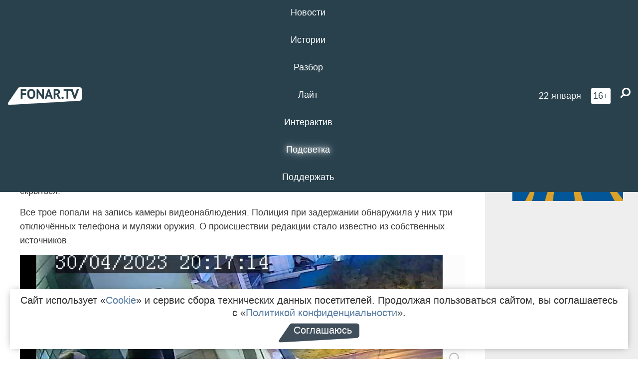

--- FILE ---
content_type: text/html; charset=UTF-8
request_url: https://fonar.tv/news/2023/05/02/v-belgorode-troe-parney-s-mulyazhom-oruzhiya-pytalis-zabratsya-na-kryshu-mnogoetazhki
body_size: 11569
content:






















































































































































<!-- ↓ Крути дальше ↓ -->






















































































































































<!-- ↓ Почти приехали ↓ -->






















































































































































<!-- ↓ Ещё чуток ↓ -->






















































































































































<!DOCTYPE html>
<!-- Люблю писать комментарии, всем привет. -->
<html lang="ru-RU">
<head>
	<!-- Если не знаешь, что это, лучше не трогай. -->
	<meta name="csrf-param" content="_fonarCsrf">
<meta name="csrf-token" content="MITS_Xp0Q4j7VvAbhm9w58a_1OXe09pccZJa90mShxBdsuewQ00su8Mju0nyDEOmn9Oy0u6Z6gZDoWuFLejXTw==">

	<meta charset="UTF-8">
	<meta http-equiv="X-UA-Compatible" content="IE=edge">
	<meta name=viewport content="width=device-width, initial-scale=1">
	<meta name="theme-color" content="#28414d">
	<title>В Белгороде трое парней с муляжом оружия пытались забраться на крышу многоэтажки — FONAR.TV</title>
	<!--[if lt IE 9]>
	<script src="//cdnjs.cloudflare.com/ajax/libs/html5shiv/3.7.2/html5shiv.min.js"></script>
	<script src="//cdnjs.cloudflare.com/ajax/libs/respond.js/1.4.2/respond.min.js"></script>
	<![endif]-->

			
	
<meta name="twitter:site" content="@fonartv"/>
<meta name="twitter:creator" content="@fonartv"/>

<!-- Тач -->
<link rel="apple-touch-icon" sizes="57x57" href="/static/img/favicon/57.png"/>
<link rel="apple-touch-icon" sizes="60x60" href="/static/img/favicon/60.png"/>
<link rel="apple-touch-icon" sizes="72x72" href="/static/img/favicon/72.png"/>
<link rel="apple-touch-icon" sizes="76x76" href="/static/img/favicon/76.png"/>
<link rel="apple-touch-icon" sizes="114x114" href="/static/img/favicon/114.png"/>
<link rel="apple-touch-icon" sizes="120x120" href="/static/img/favicon/120.png"/>
<link rel="apple-touch-icon" sizes="144x144" href="/static/img/favicon/144.png"/>
<link rel="apple-touch-icon" sizes="152x152" href="/static/img/favicon/152.png"/>
<link rel="apple-touch-icon" sizes="180x180" href="/static/img/favicon/180.png"/>
<link rel="apple-touch-icon-precomposed" sizes="180x180" href="/static/img/favicon/apple-touch-icon-precomposed.png"/>

<!-- Фав -->
<link rel="icon" type="image/png" href="/static/img/favicon/16.png" sizes="16x16"/>
<link rel="icon" type="image/png" href="/static/img/favicon/32.png" sizes="32x32"/>
<link rel="icon" type="image/png" href="/static/img/favicon/96.png" sizes="96x96"/>
<link rel="icon" type="image/png" href="/static/img/favicon/192.png" sizes="192x192"/>
<!--link rel="icon" type="image/png" href="/static/img/favicon/194.png" sizes="194x194" /-->
<link rel="icon" type="image/png" href="/static/img/favicon/260.png" sizes="260x260"/>
<link rel="manifest" href="/static/manifest.json"/>
<meta name="msapplication-TileColor" content="#2b5797"/>
<meta name="msapplication-TileImage" content="/static/img/favicon/mstile-144.png"/>
<meta name="theme-color" content="#2b5797"/>
<meta name="verify-admitad" content="2b2c829196"/>

<link rel="alternate" type="application/rss+xml" title="RSS" href="/rss"/>

<meta property="sijeko:test:og:url" content="http://fonar.tv/news/2023/05/02/v-belgorode-troe-parney-s-mulyazhom-oruzhiya-pytalis-zabratsya-na-kryshu-mnogoetazhki">
<link rel="sijeko:test:canonical" href="http://fonar.tv/news/2023/05/02/v-belgorode-troe-parney-s-mulyazhom-oruzhiya-pytalis-zabratsya-na-kryshu-mnogoetazhki">
<!-- http://fonar.tv/news/2023/05/02/v-belgorode-troe-parney-s-mulyazhom-oruzhiya-pytalis-zabratsya-na-kryshu-mnogoetazhki -->
	
<!-- Yandex.RTB -->
<script>window.yaContextCb = window.yaContextCb || [];</script>
<script src="//yandex.ru/ads/system/context.js" async></script>

	<meta property="og:type" content="news">
<meta property="og:title" content="В Белгороде трое парней с муляжом оружия пытались забраться на крышу многоэтажки">
<meta name="description" content="Двух мужчин задержали силовики, а ещё один сбежал.">
<meta property="og:description" content="Двух мужчин задержали силовики, а ещё один сбежал.">
<meta property="og:image" content="https://fonar.tv/uploads/img/2023/05/02/4e807d0bb3566645c6e3e16f873b500c.jpg">
<meta name="twitter:creator" content="@fonartv">
<meta name="twitter:card" content="summary_large_image">
<meta name="keywords" content="УМВД по Белгородской области, Крейда">
<meta name="mediator" content="22294">
<meta name="mediator_theme" content="Новости">
<meta name="mediator_published_time" content="2023-05-02T00:00:00+03:00">
<meta name="mediator_author" content="Редакция FONAR.TV">
<meta property="og:title" content="В Белгороде трое парней с муляжом оружия пытались забраться на крышу многоэтажки">
<meta property="og:url" content="https://fonar.tv/news/2023/05/02/v-belgorode-troe-parney-s-mulyazhom-oruzhiya-pytalis-zabratsya-na-kryshu-mnogoetazhki">
<link href="https://fonar.tv/news/2023/05/02/v-belgorode-troe-parney-s-mulyazhom-oruzhiya-pytalis-zabratsya-na-kryshu-mnogoetazhki" rel="canonical">
<link href="/static/css/app.min.css?v=729" rel="stylesheet">
<link href="/dist/app.css?v=729" rel="stylesheet">
<script src="//browser.sentry-cdn.com/7.53.1/bundle.tracing.min.js"></script>
<script>Sentry.init({"dsn":"https://dd148c70a2b544e48227c0bd91659966@sentry.dev.sijeko.net/2","environment":"production","release":"1.0.729+c13da12","integrations":[new Sentry.BrowserTracing()],"tracesSampleRate":0.1});</script>
</head>
<body class="fixed-header layout-article no-js">
<nav class="b-navbar navbar navbar-fixed-top j-navbar">
	<div class="nav-container">
		<div class="nav-logo">
			<a href="https://fonar.tv" title="Fonar.tv">
				<img src="/static/img/fonartv-logo@2x.png" alt="Fonar.tv"/>
			</a>
		</div>
		<div class="nav-content">
			<header>
				<button class="b-close-button b-mobile-btn" aria-label="Закрыть"></button>
			</header>
			<div class="l-container" style="   max-width: 900px;">
				<ul class="nav navbar-nav nav-justified "><li class="j-menu-item"><a href="/category/news"><span>Новости</span></a><div class="sub-nav j-sub-nav"><ul><li><a href="/category/news/clic">В один клик</a></li><li><a href="/category/news/a-dalshe-chto">А дальше что?</a></li><li><a href="/tag/%D0%BE%D0%B4%D0%B8%D0%BD+%D0%B4%D0%B5%D0%BD%D1%8C+%E2%80%94+%D0%BE%D0%B4%D0%BD%D0%B0+%D0%BD%D0%BE%D0%B2%D0%BE%D1%81%D1%82%D1%8C">один день — одна новость</a></li><li><a href="/category/news/company">Компании</a></li></ul></div></li><li class="j-menu-item"><a href="/category/stories"><span>Истории</span></a></li><li class="j-menu-item"><a href="/category/parsing"><span>Разбор</span></a><div class="sub-nav j-sub-nav"><ul><li><a href="/category/parsing/answer">Ответ дня</a></li></ul></div></li><li class="j-menu-item"><a href="/category/lite"><span>Лайт</span></a></li><li class="j-menu-item"><a href="/category/interaktiv"><span>Интерактив</span></a></li><li class="j-menu-item"><a href="/category/light" class="l-highlight"><span>Подсветка</span></a><div class="sub-nav j-sub-nav"><ul><li><a href="https://poleznygorod.fonar.tv">+1 город</a></li><li><a href="/category/light/rabota-v-belgorode">Работа в Белгороде</a></li><li><a href="/category/light/pisma-v-buduschee">Письма в будущее</a></li><li><a href="/category/light/gen-direktora">Ген директора</a></li><li><a href="/category/light/spisok">«Список»</a></li><li><a href="/category/light/knizhnaya-polka">Книжная полка</a></li><li><a href="/archive/light">Архив «Подсветки»</a></li></ul></div></li><li class="j-menu-item"><a href="/donate"><span>Поддержать</span></a></li></ul>			</div>
		</div>

		<div class="nav-search">
			<form class="form-inline search-form" action="/search" method="get">
				<div class="b-date b-tags">
					<a href="/day">
						<span class="day">четверг,</span>
						<span class="date">22 января</span>
					</a>
				</div>
				<style media="all" type="text/css">
					.b-date a {
						color: white;
					}
				</style>
				<div class="b-age-limit">
					16+
				</div>
				<div class="form-group">
					<label for="j-search-input-2" class="sr-only">Найти:</label>
					<input type="search" id="j-search-input-2" class="b-search-input" name="text"
					       placeholder="Что найти?"
					       data-autocomplete-url="/autocomplete"
					       autocomplete="off"/>
					<span class="fa fa-search fa-flip-horizontal b-search j-search-2"></span>
				</div>

				<button type="button" class="b-menu-button" aria-label="Меню">
					<span class="fa fa-bars"></span>
				</button>
			</form>
		</div>
	</div>
</nav>
<div class="b-wrapper j-page-wrapper">
	<header class="b-header j-header ">
		<div class="b-sub-header j-sub-header">
			<div class="top-header">
				<div class="top-header-logo b-logo">
					<a href="https://fonar.tv" title="Fonar.tv">
						<img src="/static/img/fonartv-logo@2x.png" alt="Fonar.tv"/>
					</a>
				</div>

				<div class="top-header-right">
					<div class="top-header-search">
						<form class="form-inline search-form" action="/search" method="get">
							<div class="b-date b-tags">
								<a href="/day">
									<span class="day">четверг,</span>
									<span class="date">22 января</span>
								</a>
							</div>
							<style media="all" type="text/css">
								.b-date a {
									color: white;
								}
							</style>
							<div class="b-age-limit">
								16+
							</div>
							<div class="form-group">
								<input type="search" id="j-search-input" class="b-search-input" name="text"
								       placeholder="Что найти?"
								       data-autocomplete-url="/autocomplete"
								       autocomplete="off"/>
								<span class="fa fa-search fa-flip-horizontal b-search j-search"></span>
							</div>
						</form>
					</div>

					<button type="button" class="b-menu-button" aria-label="Меню">
						<span class="fa fa-bars"></span>
					</button>
				</div>


			</div>
		</div>

		<div class="b-autocomplete">
			<div class="b-results-container"></div>
		</div>
	</header>

	
<main class="b-main b-main-article bg-white news-view">
	<aside class="b-sidebar b-sidebar-left top-0">
		
							
<div class="banner b-ad-bann aside-bn "
     data-dots="true"
     data-loop="true"
     data-autoplay="true"
     data-animatein="fadeInDown"
     data-animateout="fadeOutDown"
     data-autoheight="true"
     data-items-xxs="1"
     data-items-xs="1"
     data-items-sm="1"
     data-items-md="1"
     data-items-count="1"
     data-timeout="8000">
			<div class="l-container">
			
<a href="https://fonar.tv/category/stories"
		>
	
						<picture data-cache="hit"><source srcset="/assets/thumbnails/3b/3b8cfb985b16e5f0c0b790d21712e1c9.png.avif" type="image/avif" /><img src="/assets/thumbnails/3b/3b8cfb985b16e5f0c0b790d21712e1c9.png" class="img-responsive" alt="https://fonar.tv/category/stories" loading="lazy" /></picture>			
	</a>
		</div>
	</div>
<div class="m-banner b-ad-bann aside-bn "
     data-dots="true"
     data-loop="true"
     data-autoplay="true"
     data-animatein="fadeInDown"
     data-animateout="fadeOutDown"
     data-autoheight="true"
     data-items-xxs="1"
     data-items-xs="1"
     data-items-sm="1"
     data-items-md="1"
     data-items-count="1"
     data-timeout="8000">
			<div class="l-container">
			
<a href="https://fonar.tv/category/stories"
		>
	
						<picture data-cache="hit"><source srcset="/assets/thumbnails/3b/3b8cfb985b16e5f0c0b790d21712e1c9.png.avif" type="image/avif" /><img src="/assets/thumbnails/3b/3b8cfb985b16e5f0c0b790d21712e1c9.png" class="img-responsive" alt="https://fonar.tv/category/stories" loading="lazy" /></picture>			
	</a>
		</div>
	</div>
			
		
		
<div class="hidden-xs hidden-sm">
	<div class="hidden" id="unit_85461"><a href="https://smi2.net/">Новости СМИ2</a></div>
	<script type="text/javascript" charset="utf-8">
		(function() {
			var sc = document.createElement('script'); sc.type = 'text/javascript'; sc.async = true;
			sc.src = '//news.smi2.ru/data/js/85461.js'; sc.charset = 'utf-8';
			var s = document.getElementsByTagName('script')[0]; s.parentNode.insertBefore(sc, s);
		}());
	</script>
</div>

	</aside>

	<div class="b-full-article">

		
		<header class="b-article-header">
			<a class="b-close-button close-btn" href="/" aria-label="Закрыть"></a>
			<h1 class="b-title">
				В Белгороде трое парней с муляжом оружия пытались забраться на крышу многоэтажки							</h1>

			<div class="b-short-info">
				<p>Двух мужчин задержали силовики, а ещё один сбежал. </p>			</div>

		</header>
		<div class="l-container">


			<div class="b-article-content  js-mediator-article">
				
				
								<p>В воскресенье, 30 апреля, в Белгороде задержали двух молодых мужчин, которые пытались забраться на крышу многоэтажного дома на улице Макаренко. С ними был ещё третий мужчина, но ему удалось скрыться. </p><p>Все трое попали на запись камеры видеонаблюдения. Полиция при задержании обнаружила у них три отключённых телефона и муляжи оружия. О происшествии редакции стало известно из собственных источников. </p><p><img src="/uploads/img/2023/05/02/6450b194ef72d.jpg"><br></p><p>Официальных комментариев на настоящий момент от силовиков нет. </p>
			</div>

			<!--<div class="b-author">
									<a class="b-user-link" href="/authors/fonartv">Редакция FONAR.TV</a>																			</div>-->

			<div class="b-author">
									<a class="b-user-link" href="/authors/fonartv">Редакция FONAR.TV</a>										
								<br>
				<time class="b-post-time" datetime="2023-05-02T09:48:58+03:00" title="2023-05-02T09:48:58+03:00"><span class="l-time">9:48,</span> <span class="l-date">2&nbsp;мая 2023</span></time>			</div>

							<h2>
					Читайте также				</h2>
				<ul>
											<li><a href="/article/2022/04/21/ya-so-svoim-oruzhiem-pridu-dezhurit-kak-my-hodili-na-dezhurstvo-s-narodnymi-druzhinnikami-v-belgorode">«Я со своим оружием приду дежурить!». Как мы ходили на дежурство с народными дружинниками в Белгороде</a></li>
											<li><a href="/news/2022/07/14/v-belgorodskom-umvd-prokommentirovali-situaciyu-s-rasstrelom-podrostka-iz-pnevmaticheskogo-oruzhiya">В белгородском УМВД прокомментировали ситуацию с расстрелом подростка из пневматического оружия</a></li>
											<li><a href="/news/2023/03/09/v-belgorodskoy-oblasti-prestupleniya-s-oruzhiem-i-vzryvchatkoy-vyrosli-na-4100-procenta">МВД: Белгородская область стала антилидером по росту преступлений с оружием в январе 2023 года</a></li>
									</ul>
			
			<div class="b-tags">
									<a href="/tag/%D0%A3%D0%9C%D0%92%D0%94+%D0%BF%D0%BE+%D0%91%D0%B5%D0%BB%D0%B3%D0%BE%D1%80%D0%BE%D0%B4%D1%81%D0%BA%D0%BE%D0%B9+%D0%BE%D0%B1%D0%BB%D0%B0%D1%81%D1%82%D0%B8">#УМВД по Белгородской области</a>									<a href="/tag/%D0%9A%D1%80%D0%B5%D0%B9%D0%B4%D0%B0">#Крейда</a>							</div>

			<div class="b-mistype-hint">Нашли опечатку? Выделите текст и нажмите
				<kbd>Ctrl</kbd>&thinsp;+&thinsp;<kbd>Enter</kbd>.
			</div>

			<div class="b-share-block ">
				<script src="//yastatic.net/es5-shims/0.0.2/es5-shims.min.js"></script>
				<script src="//yastatic.net/share2/share.js"></script>
				<div class="ya-share2"
					 data-direction="horizontal"
					 data-services="vkontakte,twitter,whatsapp,telegram,odnoklassniki,viber"
					 data-description="Поддерживаю Fonar.tv. Независимые СМИ должны быть в&nbsp;Белгороде. Им&nbsp;нужно помогать, так как они помогают нам.\r\n
			 https://fonar.tv/donate">
				</div>

							</div>

			
		</div>
</main>

<section class="b-read-also">
	<div class="l-container">
					<header class="b-main-title">
				<h2 class="b-title">Похожие новости</h2>
			</header>
			<div class="b-wall j-wall-masonry" data-gutter="22" data-min-width="300">
									
					<article class="b-card b-article grid-item">
						<a href="/article/2022/04/21/ya-so-svoim-oruzhiem-pridu-dezhurit-kak-my-hodili-na-dezhurstvo-s-narodnymi-druzhinnikami-v-belgorode" title="">
															<script type="application/ld+json">
	{
		"@context": "https://schema.org",
		"@type": "ImageObject",
		"contentUrl": "https://fonar.tv/uploads/img/2022/04/21/e30dc778058d1d7e009ccd02b5496d91.jpg",
		"datePublished": "2022-04-21 13:45:39",
		"description": "<p>
Специальный
корреспондент «Фонаря» Валерия
Кайдалова вместе с фотографом Антоном
Вергуном сходили
на дежурство с добровольной народной
дружиной Белгорода. Рассказываем и
показываем вам, как она работает в
условиях действующего в регионе жёлтого
уровня террористической опасности. 
</p>",
		"name": "«Я со своим оружием приду дежурить!». Как мы ходили на дежурство с народными дружинниками в Белгороде"
	}
</script>
								<div class="b-article-img">
									<picture data-cache="hit"><source srcset="/assets/thumbnails/ca/ca3d497ad5d74ace8ed753ec8461882e.jpg.avif" type="image/avif" /><img src="/assets/thumbnails/ca/ca3d497ad5d74ace8ed753ec8461882e.jpg" alt="«Я со своим оружием приду дежурить!». Как мы ходили на дежурство с народными дружинниками в Белгороде" /></picture>								</div>
							
							<footer class="b-description">
								<time class="b-post-time" datetime="2022-04-21T13:45:39+03:00" title="2022-04-21T13:45:39+03:00"><span class="l-time">13:45</span> <span class="l-date">21&nbsp;апреля 2022</span></time>								<h3 class="b-title">
									«Я со своим оружием приду дежурить!». Как мы ходили на дежурство с народными дружинниками в Белгороде								</h3>
							</footer>
						</a>
					</article>
									
					<article class="b-card b-article grid-item">
						<a href="/news/2022/07/14/v-belgorodskom-umvd-prokommentirovali-situaciyu-s-rasstrelom-podrostka-iz-pnevmaticheskogo-oruzhiya" title="">
															<script type="application/ld+json">
	{
		"@context": "https://schema.org",
		"@type": "ImageObject",
		"contentUrl": "https://fonar.tv/uploads/img/2022/07/14/52c21764e5be03897726a7bfbbe9a71d.png",
		"datePublished": "2022-07-14 16:23:22",
		"description": "<p>Парня, расстрелявшего в Губкине подростка из пневматики, рекомендовали отправить в Центр временного содержания несовершеннолетних.</p>",
		"name": "В белгородском УМВД прокомментировали ситуацию с расстрелом подростка из пневматического оружия"
	}
</script>
								<div class="b-article-img">
									<picture data-cache="hit"><source srcset="/assets/thumbnails/95/95a5d466f1f554424ebfebb3110bac29.png.avif" type="image/avif" /><img src="/assets/thumbnails/95/95a5d466f1f554424ebfebb3110bac29.png" alt="В белгородском УМВД прокомментировали ситуацию с расстрелом подростка из пневматического оружия" /></picture>								</div>
							
							<footer class="b-description">
								<time class="b-post-time" datetime="2022-07-14T16:23:22+03:00" title="2022-07-14T16:23:22+03:00"><span class="l-time">16:23</span> <span class="l-date">14&nbsp;июля 2022</span></time>								<h3 class="b-title">
									В белгородском УМВД прокомментировали ситуацию с расстрелом подростка из пневматического оружия								</h3>
							</footer>
						</a>
					</article>
									
																					<article class="b-card b-article grid-item b-category bn-category hidden-mg hidden-lg">
									
<div class="banner b-ad-bann "
     data-dots="true"
     data-loop="true"
     data-autoplay="true"
     data-animatein="fadeInDown"
     data-animateout="fadeOutDown"
     data-autoheight="true"
     data-items-xxs="1"
     data-items-xs="1"
     data-items-sm="1"
     data-items-md="1"
     data-items-count="1"
     data-timeout="8000">
			<div class="l-container">
			
<a href="https://fonar.tv/category/stories"
		>
	
						<picture data-cache="hit"><source srcset="/assets/thumbnails/3b/3b8cfb985b16e5f0c0b790d21712e1c9.png.avif" type="image/avif" /><img src="/assets/thumbnails/3b/3b8cfb985b16e5f0c0b790d21712e1c9.png" class="img-responsive" alt="https://fonar.tv/category/stories" loading="lazy" /></picture>			
	</a>
		</div>
	</div>
<div class="m-banner b-ad-bann "
     data-dots="true"
     data-loop="true"
     data-autoplay="true"
     data-animatein="fadeInDown"
     data-animateout="fadeOutDown"
     data-autoheight="true"
     data-items-xxs="1"
     data-items-xs="1"
     data-items-sm="1"
     data-items-md="1"
     data-items-count="1"
     data-timeout="8000">
			<div class="l-container">
			
<a href="https://fonar.tv/category/stories"
		>
	
						<picture data-cache="hit"><source srcset="/assets/thumbnails/3b/3b8cfb985b16e5f0c0b790d21712e1c9.png.avif" type="image/avif" /><img src="/assets/thumbnails/3b/3b8cfb985b16e5f0c0b790d21712e1c9.png" class="img-responsive" alt="https://fonar.tv/category/stories" loading="lazy" /></picture>			
	</a>
		</div>
	</div>
								</article>
													
					
					<article class="b-card b-article grid-item">
						<a href="/news/2023/03/09/v-belgorodskoy-oblasti-prestupleniya-s-oruzhiem-i-vzryvchatkoy-vyrosli-na-4100-procenta" title="">
															<script type="application/ld+json">
	{
		"@context": "https://schema.org",
		"@type": "ImageObject",
		"contentUrl": "https://fonar.tv/uploads/img/2023/03/07/67d16b2df4e6d56c8e899917f333edf5.png",
		"datePublished": "2023-03-09 07:23:54",
		"description": "<p>«Пугающую» статистику в относительных цифрах можно объяснить разницей в обстоятельствах, которые были в регионе в январе 2022 и 2023 годов. </p>",
		"name": "МВД: Белгородская область стала антилидером по росту преступлений с оружием в январе 2023 года"
	}
</script>
								<div class="b-article-img">
									<picture data-cache="hit"><source srcset="/assets/thumbnails/64/645d947e29ebfc65540f3bed640fd470.png.avif" type="image/avif" /><img src="/assets/thumbnails/64/645d947e29ebfc65540f3bed640fd470.png" alt="МВД: Белгородская область стала антилидером по росту преступлений с оружием в январе 2023 года" /></picture>								</div>
							
							<footer class="b-description">
								<time class="b-post-time" datetime="2023-03-09T07:23:54+03:00" title="2023-03-09T07:23:54+03:00"><span class="l-time">7:23</span> <span class="l-date">9&nbsp;марта 2023</span></time>								<h3 class="b-title">
									МВД: Белгородская область стала антилидером по росту преступлений с оружием в январе 2023 года								</h3>
							</footer>
						</a>
					</article>
									
					<article class="b-card b-article grid-item">
						<a href="/news/2015/09/11/v-belgorodskoy-oblasti-vyberut-narodnogo-uchastkovogo" title="">
							
							<footer class="b-description">
								<time class="b-post-time" datetime="2015-09-11T23:55:15+03:00" title="2015-09-11T23:55:15+03:00"><span class="l-time">23:55</span> <span class="l-date">11&nbsp;сентября 2015</span></time>								<h3 class="b-title">
									В Белгородской области выберут «народного участкового»								</h3>
							</footer>
						</a>
					</article>
									
					<article class="b-card b-article grid-item">
						<a href="/news/2016/01/19/belgorodskie-policeyskie-provedut-akciyu-studencheskiy-desant" title="">
							
							<footer class="b-description">
								<time class="b-post-time" datetime="2016-01-19T20:28:43+03:00" title="2016-01-19T20:28:43+03:00"><span class="l-time">20:28</span> <span class="l-date">19&nbsp;января 2016</span></time>								<h3 class="b-title">
									Белгородские полицейские проведут акцию «Студенческий десант»								</h3>
							</footer>
						</a>
					</article>
									
					<article class="b-card b-article grid-item">
						<a href="/news/2016/03/15/v-belgorodskoy-oblasti-v-2015-godu-proshli-33-soglasovannye-protestnye-akcii" title="">
															<script type="application/ld+json">
	{
		"@context": "https://schema.org",
		"@type": "ImageObject",
		"contentUrl": "https://fonar.tv/uploads/img/2016/03/15/f0c804ed0fb358d5999b9f4ab7fd1516.jpg",
		"datePublished": "2016-03-15 12:10:41",
		"description": "<p>Организаторы
акций критиковали сферу ЖКХ, систему
Платон, деятельность сект и плохие
дороги.</p>",
		"name": "В Белгородской области в 2015 году прошли 33 согласованные протестные акции"
	}
</script>
								<div class="b-article-img">
									<picture data-cache="hit"><source srcset="/assets/thumbnails/a5/a5a5f194f78966a44fcc68ead43df815.jpg.avif" type="image/avif" /><img src="/assets/thumbnails/a5/a5a5f194f78966a44fcc68ead43df815.jpg" alt="В Белгородской области в 2015 году прошли 33 согласованные протестные акции" /></picture>								</div>
							
							<footer class="b-description">
								<time class="b-post-time" datetime="2016-03-15T12:10:41+03:00" title="2016-03-15T12:10:41+03:00"><span class="l-time">12:10</span> <span class="l-date">15&nbsp;марта 2016</span></time>								<h3 class="b-title">
									В Белгородской области в 2015 году прошли 33 согласованные протестные акции								</h3>
							</footer>
						</a>
					</article>
									
					<article class="b-card b-article grid-item">
						<a href="/news/2016/05/04/v-belgorode-byvshego-policeyskogo-posadili-na-pyat-let-za-izbienie-dvuh-zaderzhannyh" title="">
															<script type="application/ld+json">
	{
		"@context": "https://schema.org",
		"@type": "ImageObject",
		"contentUrl": "https://fonar.tv/uploads/img/2016/05/04/e98e1a599c5dc30df34e8d494de8d7d8.jpg",
		"datePublished": "2016-05-04 19:44:54",
		"description": "<p>Уголовное дело завели после того, как сотрудники управления собственной безопасности областного УМВД обнаружили видеозапись происшествия.<br></p>",
		"name": "В Белгороде бывшего полицейского посадили на пять лет за избиение двух задержанных"
	}
</script>
								<div class="b-article-img">
									<picture data-cache="hit"><source srcset="/assets/thumbnails/96/969f4d41d1547d1187fd108722233559.jpg.avif" type="image/avif" /><img src="/assets/thumbnails/96/969f4d41d1547d1187fd108722233559.jpg" alt="В Белгороде бывшего полицейского посадили на пять лет за избиение двух задержанных" /></picture>								</div>
							
							<footer class="b-description">
								<time class="b-post-time" datetime="2016-05-04T19:44:54+03:00" title="2016-05-04T19:44:54+03:00"><span class="l-time">19:44</span> <span class="l-date">4&nbsp;мая 2016</span></time>								<h3 class="b-title">
									В Белгороде бывшего полицейского посадили на пять лет за избиение двух задержанных								</h3>
							</footer>
						</a>
					</article>
									
					<article class="b-card b-article grid-item">
						<a href="/news/2016/06/27/v-umvd-po-belgorodskoy-oblasti-prokommentirovali-incident-s-zhurnalistom-na-obschegorodskom-vypusknom" title="">
							
							<footer class="b-description">
								<time class="b-post-time" datetime="2016-06-27T18:37:11+03:00" title="2016-06-27T18:37:11+03:00"><span class="l-time">18:37</span> <span class="l-date">27&nbsp;июня 2016</span></time>								<h3 class="b-title">
									В УМВД по Белгородской области прокомментировали инцидент с журналистом на общегородском выпускном								</h3>
							</footer>
						</a>
					</article>
									
					<article class="b-card b-article grid-item">
						<a href="/news/2016/08/14/v-belgorodskoy-oblasti-zaderzhali-zhenschinu-ukravshuyu-dengi-cherez-mobilnyi-bank" title="">
							
							<footer class="b-description">
								<time class="b-post-time" datetime="2016-08-14T12:01:28+03:00" title="2016-08-14T12:01:28+03:00"><span class="l-time">12:01</span> <span class="l-date">14&nbsp;августа 2016</span></time>								<h3 class="b-title">
									В Белгородской области задержали женщину, укравшую деньги через «мобильный банк»								</h3>
							</footer>
						</a>
					</article>
									
					<article class="b-card b-article grid-item">
						<a href="/news/2016/10/19/v-belgorodskoy-oblasti-osudili-muzhchinu-izbivshego-policeyskogo" title="">
							
							<footer class="b-description">
								<time class="b-post-time" datetime="2016-10-19T17:59:59+03:00" title="2016-10-19T17:59:59+03:00"><span class="l-time">17:59</span> <span class="l-date">19&nbsp;октября 2016</span></time>								<h3 class="b-title">
									В Белгородской области осудили мужчину, избившего полицейского								</h3>
							</footer>
						</a>
					</article>
							</div>
			</div>
</section>

<input type="hidden" name="register-link" value="/news/register-view?type=news&amp;year=2023&amp;month=05&amp;day=02&amp;url=v-belgorode-troe-parney-s-mulyazhom-oruzhiya-pytalis-zabratsya-na-kryshu-mnogoetazhki">
	<footer class="b-footer ">
		<div class="l-words-container j-words-container"></div>

		<div class="l-container">
			<div class="row">
				<div class="col-sm-3">
					<div class="b-footer-logo b-logo">
						<a href="/" tabindex="-1" title="Fonar.tv">
							<img src="/static/img/fonartv-logo@2x.png" alt="Fonar.tv"/>
						</a>
					</div>
				</div>

				<div class="col-sm-9">
					
<nav class="b-footer-nav">
	<div class="b-col">
		<a href="/rss">RSS</a>		<a href="/tag">Все теги</a>		<a href="/bugs">Сообщить об ошибке</a>	</div>

	<div class="b-col">
		<a href="/about">О проекте</a>
		<a href="/authors">Авторы</a>
		<a href="//fonar.fonar.tv/">Заглушка</a>	</div>

	<div class="b-col">
		<a href="/partner">Партнёры</a>
		<a href="/ad">Реклама</a>
		<a href="/privacy-policy">Конфиденциальность</a>
			</div>
</nav>
				</div>

				<div class="col-sm-9 col-sm-offset-3">
					<div class="item-ad"><p>Материалы с пометкой * публикуются на правах рекламы.</p>

<p>Этот сайт использует «<a href="https://ru.wikipedia.org/wiki/Cookie" target="_blank" rel="nofollow">cookies</a>», а также интернет-сервис для сбора технических данных посетителей с целью получения статистической информации. Условия обработки данных — в «<a href="/privacy-policy" target="_blank">Политике конфиденциальности</a>».</p></div>
				</div>
			</div>
			
<div class="b-sub-footer">
	<div class="row">
		<div class="col-md-4">
			<div class="b-age-limit">
				16+
			</div>
							<a href="/smi" class="b-link">Свидетельство о регистрации СМИ</a>
					</div>

		<div class="col-md-5">
			
<div class="b-social-links">
	<a href="https://vk.com/fonartv" target="_blank" rel="noopener nofollow"
	   title="ВКонтакте" aria-label="ВКонтакте">
		<span class="b-icon vk-icon">
			<span class="icon fa fa-vk"></span>
		</span>
	</a>

	<a href="https://x.com/FonarTV" target="_blank" rel="noopener nofollow"
	   title="Twitter" aria-label="Twitter">
		<span class="b-icon tw-icon">
			<span class="icon fa fa-twitter"></span>
		</span>
	</a>

<!-- 	<a href="https://www.facebook.com/FONAR.TV" target="_blank" rel="noopener nofollow" -->
<!-- 	   title="Facebook" aria-label="Facebook"> -->
<!-- 		<span class="b-icon fb-icon"> -->
<!-- 			 <span class="icon fa fa-facebook"></span> -->
<!-- 		</span> -->
<!-- 	</a> -->

<!-- 	<a href="https://instagram.com/fonartv" target="_blank" rel="noopener nofollow" -->
<!-- 	   title="Instagram" aria-label="Instagram"> -->
<!-- 		<span class="b-icon instagram-icon"> -->
<!-- 			<span class="icon fa fa-instagram"></span> -->
<!-- 		</span> -->
<!-- 	</a> -->

	<a href="https://fonar-tv.livejournal.com/" target="_blank" rel="noopener nofollow"
	   title="Живой Журнал" aria-label="Живой Журнал">
		<span class="b-icon lj-icon"></span>
	</a>

	<!-- Rambler Huyop100 code -->
	<script id="top100Counter" type="text/javascript"
	        src="//counter.rambler.ru/top100.jcn?3118824"></script>
	<noscript>
		<a href="//top100.rambler.ru/navi/3118824/" style="display: none !important;" target="_blank" rel="noopener nofollow">
			<img src="//counter.rambler.ru/top100.cnt?3118824" alt="Rambler's Top100"
			     border="0"/>
		</a>
	</noscript>
	<!-- /Rambler Huyop100 code -->
</div>
		</div>

		<div class="col-md-3 text-right">
			<a href="https://sijeko.ru" class="b-sijeko j-text-sijeko-fx">Сделано в Sij<em>e</em>ko</a>
			<div class="b-sijeko-supported">поддерживается там же</div>
		</div>
	</div>
</div>
		</div>
	</footer>
</div>


<!-- Mistype form -->
<form action="/typo/create" method="post" id="mistype-form"
      class="mistype-form j-mistype-form white-popup-block mfp-hide">
	<label for="typo-text">Опечатка:</label><br>
	<textarea class="form-control j-mistype" id="typo-text" name="mistype"
	          placeholder="Введите текст с опечаткой"
	          autofocus></textarea>
	<div class="submit-wrapper">
		<input class="j-mistype-submit btn btn-primary" type="submit" value="Отправить" disabled />
	</div>
</form>
<!-- / Mistype form -->

<div id="fb-root"></div>

<script src="/assets/6827a575/jquery.js"></script>
<script src="/assets/ea8201f1/yii.js"></script>
<script src="/static/js/app.min.js?v=729"></script>
<script src="/dist/app.js?v=729"></script>
<!--
	Здесь был прекрасный пример лексической редупликации в русском языке.
	Но потом пришли люди, которые не любят русский язык, и оскорбились.
	Поэтому теперь здесь просто этот текст.
-->
<script type="text/javascript">
	(function (w, d, c) {
		(w[c] = w[c] || []).push(function () {
			try {
				w.statmedia = new StatMedia({ 'id': 51506 });
			} catch (e) {}
		});
		var p = d.createElement('script');
		p.type = 'text/javascript';
		p.async = true;
		p.src = 'https://stat.media/sm.js';
		var s = d.getElementsByTagName('script')[0];
		s.parentNode.insertBefore(p, s);
	})(window, document, '__statmedia_callbacks');
</script>

<!-- Yandex.Metrika counter -->
<script type="text/javascript" >
	(function(m,e,t,r,i,k,a){m[i]=m[i]||function(){(m[i].a=m[i].a||[]).push(arguments)};
		m[i].l=1*new Date();k=e.createElement(t),a=e.getElementsByTagName(t)[0],k.async=1,k.src=r,a.parentNode.insertBefore(k,a)})
	(window, document, "script", "https://mc.yandex.ru/metrika/tag.js", "ym");

	ym(28877745, "init", {
		clickmap: true,
		trackLinks: true,
		accurateTrackBounce: true,
		trackHash:true,
		webvisor: true
	});
</script>
<noscript><div><img src="https://mc.yandex.ru/watch/28877745" style="position:absolute; left:-9999px;" alt="" /></div></noscript>
<!-- /Yandex.Metrika counter -->
<!-- Редупликация закончилась -->

<!--LiveInternet counter-->
<script type="text/javascript">//<!--
	new Image().src = "//counter.yadro.ru/hit?r" +
	escape(document.referrer) + ((typeof(screen) == "undefined") ? "" :
	";s" + screen.width + "*" + screen.height + "*" + (screen.colorDepth ?
		screen.colorDepth : screen.pixelDepth)) + ";u" + escape(document.URL) +
	";h" + escape(document.title.substring(0, 80)) +
	";" + Math.random();//--></script>
<!--/LiveInternet-->

<!--LiveInternet logo-->
<!--a href="//www.liveinternet.ru/click"
   target="_blank" rel="noopener nofollow"><img src="//counter.yadro.ru/logo?52.6"
                        title="LiveInternet: показано число просмотров и посетителей за 24 часа"
                        alt="" border="0" width="88" height="31"/></a-->
<!--/LiveInternet-->

<!-- Google Paralytics -->
<script>
	(function(i,s,o,g,r,a,m){i['GoogleAnalyticsObject']=r;i[r]=i[r]||function(){
			(i[r].q=i[r].q||[]).push(arguments)},i[r].l=1*new Date();a=s.createElement(o),
		m=s.getElementsByTagName(o)[0];a.async=1;a.src=g;m.parentNode.insertBefore(a,m)
	})(window,document,'script','//www.google-analytics.com/analytics.js','ga');
	ga('create', 'UA-64935636-1', 'auto');
	ga('send', 'pageview');
</script>
<!-- /Google Paralytics -->

<script async src="https://cdn.onthe.io/io.js/EZZH2euZxWCx"></script>

<!-- Yandex.RTB R-A-246337-2 -->
<script>
	window.yaContextCb.push(() => {
		Ya.Context.AdvManager.render({
			blockId: 'R-A-246337-2',
			renderTo: 'yandex_rtb_R-A-246337-2'
		});
	});
</script>


<!-- Здесь все: Рина, Инкогнито, Влад, Серёга, Максимал, Дюша Метёлкин… -->

</body>
</html>
